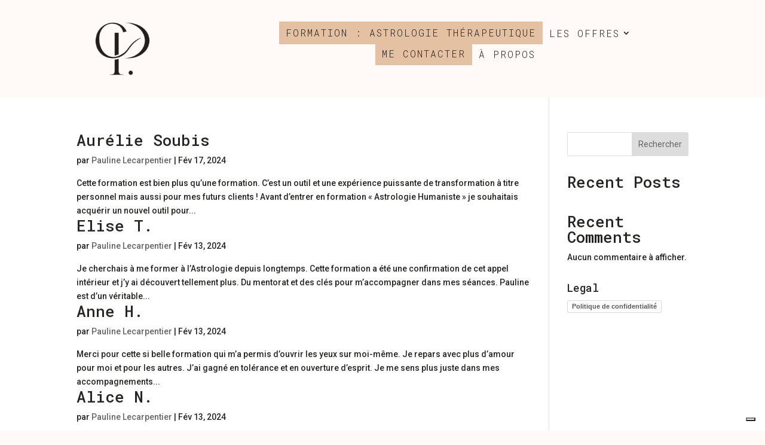

--- FILE ---
content_type: text/css
request_url: https://laconsciencedepauline.com/wp-content/et-cache/28881/et-core-unified-cpt-deferred-28881.min.css?ver=1759921130
body_size: 1426
content:
@font-face{font-family:"Butler Light";font-display:swap;src:url("https://laconsciencedepauline.com/wp-content/uploads/et-fonts/Butler_Light.otf") format("opentype")}.et-db #et-boc .et-l .et_pb_section_0_tb_footer.et_pb_section{padding-top:0px;padding-bottom:0px;background-color:#887D57!important}.et-db #et-boc .et-l .et_pb_row_0_tb_footer.et_pb_row{padding-top:13vh!important;padding-bottom:13vh!important;padding-top:13vh;padding-bottom:13vh}.et-db #et-boc .et-l .et_pb_row_0_tb_footer,body.et-db #page-container .et-db #et-boc .et-l #et-boc .et-l .et_pb_row_0_tb_footer.et_pb_row,body.et_pb_pagebuilder_layout.single.et-db #page-container #et-boc .et-l #et-boc .et-l .et_pb_row_0_tb_footer.et_pb_row,body.et_pb_pagebuilder_layout.single.et_full_width_page.et-db #page-container #et-boc .et-l #et-boc .et-l .et_pb_row_0_tb_footer.et_pb_row{max-width:2560px}.et-db #et-boc .et-l .et_pb_text_0_tb_footer.et_pb_text,.et-db #et-boc .et-l .et_pb_text_1_tb_footer.et_pb_text,.et-db #et-boc .et-l .et_pb_text_2_tb_footer.et_pb_text,.et-db #et-boc .et-l .et_pb_text_3_tb_footer.et_pb_text,.et-db #et-boc .et-l .et_pb_text_4_tb_footer.et_pb_text,.et-db #et-boc .et-l .et_pb_text_4_tb_footer.et_pb_text a{color:#FFFAF7!important}.et-db #et-boc .et-l .et_pb_text_0_tb_footer,.et-db #et-boc .et-l .et_pb_text_1_tb_footer{line-height:1.8em;font-weight:300;font-size:0.9rem;line-height:1.8em;margin-bottom:4vh!important}.et-db #et-boc .et-l .et_pb_text_0_tb_footer h1,.et-db #et-boc .et-l .et_pb_text_1_tb_footer h1,.et-db #et-boc .et-l .et_pb_text_2_tb_footer h1,.et-db #et-boc .et-l .et_pb_text_3_tb_footer h1{font-family:'Butler Light',Helvetica,Arial,Lucida,sans-serif;font-size:4rem;color:#FFFAF7!important;line-height:1.5em}.et-db #et-boc .et-l .et_pb_text_0_tb_footer h2,.et-db #et-boc .et-l .et_pb_text_1_tb_footer h2,.et-db #et-boc .et-l .et_pb_text_2_tb_footer h2,.et-db #et-boc .et-l .et_pb_text_3_tb_footer h2{font-family:'Butler Light',Helvetica,Arial,Lucida,sans-serif;font-size:2.5rem;color:#FFFAF7!important;line-height:1.3em}.et-db #et-boc .et-l .et_pb_text_0_tb_footer h3,.et-db #et-boc .et-l .et_pb_text_1_tb_footer h3,.et-db #et-boc .et-l .et_pb_text_2_tb_footer h3,.et-db #et-boc .et-l .et_pb_text_3_tb_footer h3{font-family:'Roboto Mono',monospace;font-weight:300;text-transform:uppercase;font-size:1.5rem;color:#FFFAF7!important;line-height:1.3em}.et-db #et-boc .et-l .et_pb_text_0_tb_footer h4,.et-db #et-boc .et-l .et_pb_text_1_tb_footer h4{font-family:'Roboto Mono',monospace;text-transform:uppercase;font-size:1.2rem;color:#FFFAF7!important;letter-spacing:1px;line-height:1.3em;text-align:center}.et-db #et-boc .et-l .et_pb_button_0_tb_footer_wrapper,.et-db #et-boc .et-l .et_pb_button_1_tb_footer_wrapper,.et-db #et-boc .et-l .et_pb_button_2_tb_footer_wrapper,.et-db #et-boc .et-l .et_pb_button_3_tb_footer_wrapper,.et-db #et-boc .et-l .et_pb_button_4_tb_footer_wrapper,.et-db #et-boc .et-l .et_pb_button_5_tb_footer_wrapper{margin-bottom:1vh!important}body.et-db #page-container #et-boc .et-l .et_pb_section .et_pb_button_0_tb_footer,body.et-db #page-container #et-boc .et-l .et_pb_section .et_pb_button_1_tb_footer,body.et-db #page-container #et-boc .et-l .et_pb_section .et_pb_button_2_tb_footer,body.et-db #page-container #et-boc .et-l .et_pb_section .et_pb_button_3_tb_footer,body.et-db #page-container #et-boc .et-l .et_pb_section .et_pb_button_4_tb_footer,body.et-db #page-container #et-boc .et-l .et_pb_section .et_pb_button_5_tb_footer{color:#FFFAF7!important;border-width:1px!important;border-color:#887D57;border-radius:0px;letter-spacing:1px;font-size:1.2rem;font-weight:300!important;text-transform:uppercase!important;background-color:#887D57}body.et-db #page-container #et-boc .et-l .et_pb_section .et_pb_button_0_tb_footer:after,body.et-db #page-container #et-boc .et-l .et_pb_section .et_pb_button_1_tb_footer:after,body.et-db #page-container #et-boc .et-l .et_pb_section .et_pb_button_2_tb_footer:after,body.et-db #page-container #et-boc .et-l .et_pb_section .et_pb_button_3_tb_footer:after,body.et-db #page-container #et-boc .et-l .et_pb_section .et_pb_button_4_tb_footer:after,body.et-db #page-container #et-boc .et-l .et_pb_section .et_pb_button_5_tb_footer:after{font-size:1.6em;color:#FFFAF7}body.et_button_custom_icon.et-db #page-container #et-boc .et-l .et_pb_button_0_tb_footer:after,body.et_button_custom_icon.et-db #page-container #et-boc .et-l .et_pb_button_1_tb_footer:after,body.et_button_custom_icon.et-db #page-container #et-boc .et-l .et_pb_button_2_tb_footer:after,body.et_button_custom_icon.et-db #page-container #et-boc .et-l .et_pb_button_3_tb_footer:after,body.et_button_custom_icon.et-db #page-container #et-boc .et-l .et_pb_button_4_tb_footer:after,body.et_button_custom_icon.et-db #page-container #et-boc .et-l .et_pb_button_5_tb_footer:after{font-size:1.2rem}body.et-db #page-container #et-boc .et-l .et_pb_section .et_pb_button_0_tb_footer:hover,body.et-db #page-container #et-boc .et-l .et_pb_section .et_pb_button_1_tb_footer:hover,body.et-db #page-container #et-boc .et-l .et_pb_section .et_pb_button_2_tb_footer:hover,body.et-db #page-container #et-boc .et-l .et_pb_section .et_pb_button_3_tb_footer:hover,body.et-db #page-container #et-boc .et-l .et_pb_section .et_pb_button_4_tb_footer:hover,body.et-db #page-container #et-boc .et-l .et_pb_section .et_pb_button_5_tb_footer:hover{background-image:initial;background-color:RGBA(255,255,255,0)}.et-db #et-boc .et-l .et_pb_button_0_tb_footer,.et-db #et-boc .et-l .et_pb_button_1_tb_footer,.et-db #et-boc .et-l .et_pb_button_2_tb_footer,.et-db #et-boc .et-l .et_pb_button_3_tb_footer,.et-db #et-boc .et-l .et_pb_button_4_tb_footer,.et-db #et-boc .et-l .et_pb_button_5_tb_footer{transition:background-color 300ms ease 0ms}.et-db #et-boc .et-l .et_pb_button_0_tb_footer,.et-db #et-boc .et-l .et_pb_button_0_tb_footer:after,.et-db #et-boc .et-l .et_pb_button_1_tb_footer,.et-db #et-boc .et-l .et_pb_button_1_tb_footer:after,.et-db #et-boc .et-l .et_pb_button_2_tb_footer,.et-db #et-boc .et-l .et_pb_button_2_tb_footer:after,.et-db #et-boc .et-l .et_pb_button_3_tb_footer,.et-db #et-boc .et-l .et_pb_button_3_tb_footer:after,.et-db #et-boc .et-l .et_pb_button_4_tb_footer,.et-db #et-boc .et-l .et_pb_button_4_tb_footer:after,.et-db #et-boc .et-l .et_pb_button_5_tb_footer,.et-db #et-boc .et-l .et_pb_button_5_tb_footer:after{transition:all 300ms ease 0ms}.et-db #et-boc .et-l .et_pb_text_2_tb_footer,.et-db #et-boc .et-l .et_pb_text_3_tb_footer,.et-db #et-boc .et-l .et_pb_text_4_tb_footer{line-height:1.8em;font-weight:300;font-size:0.9rem;line-height:1.8em}.et-db #et-boc .et-l .et_pb_text_2_tb_footer h4,.et-db #et-boc .et-l .et_pb_text_3_tb_footer h4{text-transform:uppercase;font-size:1.2rem;color:#FFFAF7!important;line-height:1.3em}.et-db #et-boc .et-l ul.et_pb_social_media_follow_0_tb_footer a.icon{border-radius:180px 180px 180px 180px}.et-db #et-boc .et-l ul.et_pb_social_media_follow_0_tb_footer{margin-top:7vh!important}.et-db #et-boc .et-l .et_pb_social_media_follow_0_tb_footer li.et_pb_social_icon a.icon:before{color:#887D57}.et-db #et-boc .et-l .et_pb_social_media_follow_0_tb_footer li a.icon:before{font-size:21px;line-height:42px;height:42px;width:42px}.et-db #et-boc .et-l .et_pb_social_media_follow_0_tb_footer li a.icon{height:42px;width:42px}.et-db #et-boc .et-l .et_pb_row_1_tb_footer.et_pb_row{margin-bottom:6vh!important}.et-db #et-boc .et-l .et_pb_text_3_tb_footer.et_pb_text a{color:#272421!important}.et-db #et-boc .et-l .et_pb_text_3_tb_footer a{text-decoration:underline}.et-db #et-boc .et-l .et_pb_image_0_tb_footer{width:24%;text-align:left;margin-left:0}.et-db #et-boc .et-l .et_pb_image_0_tb_footer .et_pb_image_wrap{display:block}.et-db #et-boc .et-l .et_pb_row_2_tb_footer{background-color:rgba(39,36,33,0.5)}.et-db #et-boc .et-l .et_pb_row_2_tb_footer.et_pb_row{padding-top:1vh!important;padding-right:10vw!important;padding-bottom:1vh!important;padding-left:10vw!important;padding-top:1vh;padding-right:10vw;padding-bottom:1vh;padding-left:10vw}.et-db #et-boc .et-l .et_pb_row_2_tb_footer,body.et-db #page-container .et-db #et-boc .et-l #et-boc .et-l .et_pb_row_2_tb_footer.et_pb_row,body.et_pb_pagebuilder_layout.single.et-db #page-container #et-boc .et-l #et-boc .et-l .et_pb_row_2_tb_footer.et_pb_row,body.et_pb_pagebuilder_layout.single.et_full_width_page.et-db #page-container #et-boc .et-l #et-boc .et-l .et_pb_row_2_tb_footer.et_pb_row{width:100%;max-width:2560px}.et-db #et-boc .et-l .et_pb_text_4_tb_footer a{font-weight:600;font-style:italic;text-decoration:underline;-webkit-text-decoration-color:#FFFAF7;text-decoration-color:#FFFAF7}.et-db #et-boc .et-l .et_pb_text_4_tb_footer h1{font-family:'Butler Light',Helvetica,Arial,Lucida,sans-serif;font-size:4rem;color:#272421!important;line-height:1.3em}.et-db #et-boc .et-l .et_pb_text_4_tb_footer h2{font-family:'Butler Light',Helvetica,Arial,Lucida,sans-serif;font-size:2.5rem;color:#272421!important;line-height:1.3em}.et-db #et-boc .et-l .et_pb_text_4_tb_footer h3{font-family:'Roboto Mono',monospace;font-weight:200;text-transform:uppercase;font-size:1.4rem;line-height:1.3em}.et-db #et-boc .et-l .et_pb_text_4_tb_footer h4{text-transform:uppercase;font-size:1.2rem;line-height:1.3em}.et-db #et-boc .et-l .et_pb_text_4_tb_footer h6{font-family:'Roboto',Helvetica,Arial,Lucida,sans-serif;font-size:17px;line-height:1.8em}.et-db #et-boc .et-l .et_pb_column_0_tb_footer{border-right-width:1px;border-right-color:#FFFAF7;border-bottom-color:#FFFAF7;padding-right:4vw;padding-left:4vw}.et-db #et-boc .et-l .et_pb_column_1_tb_footer{padding-right:4vw;padding-left:4vw}.et-db #et-boc .et-l .et_pb_social_media_follow_network_0_tb_footer a.icon,.et-db #et-boc .et-l .et_pb_social_media_follow_network_1_tb_footer a.icon,.et-db #et-boc .et-l .et_pb_social_media_follow_network_2_tb_footer a.icon,.et-db #et-boc .et-l .et_pb_social_media_follow_network_3_tb_footer a.icon{background-color:#FFFAF7!important}.et-db #et-boc .et-l .et_pb_image_0_tb_footer.et_pb_module{margin-left:auto!important;margin-right:auto!important}@media only screen and (max-width:980px){body.et-db #page-container #et-boc .et-l .et_pb_section .et_pb_button_0_tb_footer:after,body.et-db #page-container #et-boc .et-l .et_pb_section .et_pb_button_1_tb_footer:after,body.et-db #page-container #et-boc .et-l .et_pb_section .et_pb_button_2_tb_footer:after,body.et-db #page-container #et-boc .et-l .et_pb_section .et_pb_button_3_tb_footer:after,body.et-db #page-container #et-boc .et-l .et_pb_section .et_pb_button_4_tb_footer:after,body.et-db #page-container #et-boc .et-l .et_pb_section .et_pb_button_5_tb_footer:after{display:inline-block;opacity:0}body.et-db #page-container #et-boc .et-l .et_pb_section .et_pb_button_0_tb_footer:hover:after,body.et-db #page-container #et-boc .et-l .et_pb_section .et_pb_button_1_tb_footer:hover:after,body.et-db #page-container #et-boc .et-l .et_pb_section .et_pb_button_2_tb_footer:hover:after,body.et-db #page-container #et-boc .et-l .et_pb_section .et_pb_button_3_tb_footer:hover:after,body.et-db #page-container #et-boc .et-l .et_pb_section .et_pb_button_4_tb_footer:hover:after,body.et-db #page-container #et-boc .et-l .et_pb_section .et_pb_button_5_tb_footer:hover:after{opacity:1}.et-db #et-boc .et-l .et_pb_image_0_tb_footer .et_pb_image_wrap img{width:auto}.et-db #et-boc .et-l .et_pb_column_0_tb_footer{border-right-width:0px;border-bottom-width:1px;border-right-color:#FFFAF7;border-bottom-color:#FFFAF7;padding-right:0vw;padding-bottom:6vh;padding-left:0vw}.et-db #et-boc .et-l .et_pb_column_1_tb_footer{padding-top:7vh;padding-right:0vw;padding-left:0vw}}@media only screen and (max-width:767px){.et-db #et-boc .et-l .et_pb_text_0_tb_footer h1,.et-db #et-boc .et-l .et_pb_text_1_tb_footer h1,.et-db #et-boc .et-l .et_pb_text_2_tb_footer h1,.et-db #et-boc .et-l .et_pb_text_3_tb_footer h1,.et-db #et-boc .et-l .et_pb_text_4_tb_footer h1{font-size:3rem}body.et-db #page-container #et-boc .et-l .et_pb_section .et_pb_button_0_tb_footer:after,body.et-db #page-container #et-boc .et-l .et_pb_section .et_pb_button_1_tb_footer:after,body.et-db #page-container #et-boc .et-l .et_pb_section .et_pb_button_2_tb_footer:after,body.et-db #page-container #et-boc .et-l .et_pb_section .et_pb_button_3_tb_footer:after,body.et-db #page-container #et-boc .et-l .et_pb_section .et_pb_button_4_tb_footer:after,body.et-db #page-container #et-boc .et-l .et_pb_section .et_pb_button_5_tb_footer:after{display:inline-block;opacity:0}body.et-db #page-container #et-boc .et-l .et_pb_section .et_pb_button_0_tb_footer:hover:after,body.et-db #page-container #et-boc .et-l .et_pb_section .et_pb_button_1_tb_footer:hover:after,body.et-db #page-container #et-boc .et-l .et_pb_section .et_pb_button_2_tb_footer:hover:after,body.et-db #page-container #et-boc .et-l .et_pb_section .et_pb_button_3_tb_footer:hover:after,body.et-db #page-container #et-boc .et-l .et_pb_section .et_pb_button_4_tb_footer:hover:after,body.et-db #page-container #et-boc .et-l .et_pb_section .et_pb_button_5_tb_footer:hover:after{opacity:1}.et-db #et-boc .et-l .et_pb_image_0_tb_footer .et_pb_image_wrap img{width:auto}.et-db #et-boc .et-l .et_pb_column_0_tb_footer{border-right-width:0px;border-bottom-width:1px;border-right-color:#FFFAF7;border-bottom-color:#FFFAF7;padding-right:0vw;padding-left:0vw}.et-db #et-boc .et-l .et_pb_column_1_tb_footer{padding-top:7vh;padding-right:0vw;padding-left:0vw}}

--- FILE ---
content_type: application/javascript; charset=utf-8
request_url: https://cs.iubenda.com/cookie-solution/confs/js/92163883.js
body_size: -194
content:
_iub.csRC = { consApiKey: 'YQh1Gvo2ecS2c6r4HvICQ9ymi8bwOWbr', publicId: '23280fd4-78f3-44ec-ad82-21236a81aa6e', floatingGroup: false };
_iub.csEnabled = true;
_iub.csPurposes = [];
_iub.csFeatures = {"geolocation_setting":false,"cookie_solution_white_labeling":0,"rejection_recovery":false,"full_customization":false,"multiple_languages":"fr","mobile_app_integration":false};
_iub.csT = null;
_iub.googleConsentModeV2 = true;


--- FILE ---
content_type: image/svg+xml
request_url: https://laconsciencedepauline.com/wp-content/uploads/2023/09/Logo-Normandie.svg
body_size: 5533
content:
<?xml version="1.0" encoding="UTF-8"?>
<!-- Generator: Adobe Illustrator 27.9.0, SVG Export Plug-In . SVG Version: 6.00 Build 0)  -->
<svg xmlns="http://www.w3.org/2000/svg" xmlns:xlink="http://www.w3.org/1999/xlink" version="1.1" id="Calque_1" x="0px" y="0px" viewBox="0 0 359 86" style="enable-background:new 0 0 359 86;" xml:space="preserve">
<style type="text/css">
	.st0{fill:#D20A28;}
	.st1{fill:#720918;}
	.st2{fill:#FFDC00;}
</style>
<g>
	<g>
		<path d="M120,25.9c0-1.9-0.7-6.3-6.8-6.3c0,0,0,0,0,0l-7.5,0l0.1,19.3l1.6,0l0-6.4l5.2,0c0.5,0,1,0,1.5-0.1l4.8,6.5l2,0l-5.1-6.9    C118.5,31.2,120,29.1,120,25.9z M107.3,31l0-9.8l5.8,0c0,0,0,0,0,0c1.8,0,3.2,0.5,4,1.4c0.7,0.8,1.1,1.9,1.2,3.3    c0,4.2-3.2,5.1-5.9,5.1L107.3,31z"></path>
		<polygon points="127.7,37.3 127.7,30.3 137.4,30.3 137.4,28.7 127.7,28.8 127.7,21.1 139,21.1 139,19.5 126,19.6 126.1,38.9     139.6,38.9 139.6,37.3   "></polygon>
		<polygon points="138.3,14.2 136.3,14 131.5,18.8 133.4,18.8   "></polygon>
		<path d="M153.8,29.5l0,1.5l7.6,0l0,4.2c-1.9,1.4-4.2,2.1-6.8,2.1c0,0,0,0,0,0c-4.7,0-8.5-3.7-8.5-8.2c0-2.2,0.9-4.2,2.5-5.8    c1.6-1.5,3.7-2.4,6-2.4c0,0,0,0,0,0c2.5,0,4.8,0.8,6.5,2.3l0.2,0.2l1.1-1.2l-0.2-0.2c-2-1.8-4.6-2.7-7.6-2.7c0,0,0,0,0,0    c-2.7,0-5.2,1-7.2,2.9c-1.9,1.9-3,4.3-3,6.9c0,5.4,4.6,9.7,10.2,9.7c0,0,0,0,0,0c3.1,0,6.1-1,8.3-2.8L163,36l0-6.5L153.8,29.5z"></path>
		<rect x="169.3" y="19.5" transform="matrix(1 -2.594354e-03 2.594354e-03 1 -7.500704e-02 0.4415)" width="1.6" height="19.3"></rect>
		<path d="M187.2,19.3C187.2,19.3,187.2,19.3,187.2,19.3c-2.7,0-5.3,1-7.2,2.9c-1.9,1.9-3,4.3-3,6.9c0,5.4,4.6,9.7,10.2,9.7    c0,0,0,0,0,0c5.6,0,10.1-4.4,10.1-9.8c0-2.6-1.1-5.1-3-6.9C192.4,20.4,189.9,19.3,187.2,19.3z M187.2,20.9c4.7,0,8.5,3.7,8.5,8.2    c0,4.5-3.8,8.2-8.5,8.2c0,0,0,0,0,0c-4.7,0-8.5-3.6-8.5-8.1c0-2.2,0.9-4.2,2.5-5.8C182.8,21.8,184.9,20.9,187.2,20.9    C187.2,20.9,187.2,20.9,187.2,20.9z"></path>
		<polygon points="219.4,19.3 217.8,19.3 217.8,35.6 204.6,19.4 203.4,19.4 203.5,38.7 205.1,38.7 205,22.5 218.2,38.6 218.3,38.7     219.4,38.7   "></polygon>
	</g>
	<g>
		<polygon points="124,46.2 124.1,65.5 108.4,46.3 105.7,46.3 105.7,72.7 109.5,72.7 109.4,53.4 125.2,72.6 127.8,72.6 127.8,46.2       "></polygon>
		<path d="M147.7,46.1C147.7,46.1,147.7,46.1,147.7,46.1c-3.7,0-7.2,1.4-9.8,3.9c-2.6,2.5-4.1,5.9-4,9.4c0,7.3,6.2,13.3,13.8,13.3    c0,0,0,0,0,0c3.7,0,7.1-1.4,9.7-3.9c2.6-2.5,4-5.9,4-9.4C161.5,52,155.3,46.1,147.7,46.1z M147.7,69c-2.7,0-5.2-1-7.1-2.8    c-1.9-1.8-2.9-4.2-3-6.7c0-5.3,4.5-9.6,10-9.6c0,0,0,0,0,0c5.5,0,10,4.3,10,9.6c0,2.5-1,4.9-2.9,6.8C153,67.9,150.4,68.9,147.7,69    C147.7,69,147.7,69,147.7,69z"></path>
		<path d="M187.6,54.9c0-2.5-0.8-4.6-2.2-6.1c-1.7-1.8-4.1-2.7-7.3-2.7c0,0,0,0,0,0l-10.4,0l0.1,26.4l3.7,0l0-8.2l5.8,0    c0.5,0,1,0,1.5-0.1l6.1,8.3l4.7,0l-6.9-9.2C185.9,61.8,187.6,59,187.6,54.9z M171.4,60.6l0-10.8l6.6,0c0,0,0,0,0,0    c2.1,0,3.6,0.5,4.5,1.6c1,1.1,1.2,2.6,1.2,3.7c0,1.9-0.6,3.3-1.7,4.3c-1.1,0.9-2.8,1.3-4.9,1.3L171.4,60.6z"></path>
		<polygon points="216.6,46 206.6,62.4 196.5,46 193.7,46 193.8,72.4 197.5,72.4 197.5,54.6 206.6,69.5 215.6,54.6 215.7,72.4     219.4,72.4 219.3,46   "></polygon>
		<path d="M235.5,45.9l-11.8,26.4l4.1,0l3-6.9l12,0l3.1,6.9l4.1,0l-11.9-26.4L235.5,45.9z M232.4,61.8l4.4-10.1l4.5,10L232.4,61.8z"></path>
		<polygon points="272.6,45.8 272.6,65.1 256.9,45.9 254.3,45.9 254.3,72.3 258.1,72.3 258,53 273.8,72.2 276.4,72.2 276.3,45.8       "></polygon>
		<path d="M292.3,45.8C292.3,45.8,292.3,45.8,292.3,45.8l-8.6,0l0.1,26.4l9.4,0l0.1,0c7-0.5,12.4-6.3,12.4-13.2    C305.6,51.7,299.6,45.8,292.3,45.8z M287.5,68.5l0-19l4.9,0c0,0,0,0,0,0c2.5,0,4.9,1,6.7,2.8c1.8,1.8,2.8,4.2,2.8,6.7    c0,4.9-3.9,9.1-8.9,9.5L287.5,68.5z"></path>
		<rect x="311.7" y="45.7" transform="matrix(1 -2.593485e-03 2.593485e-03 1 -0.1518 0.8135)" width="3.7" height="26.4"></rect>
		<polygon points="341.8,68.4 326.6,68.4 326.6,61.1 339,61 339,57.4 326.6,57.4 326.6,49.4 341.1,49.3 341.1,45.7 322.8,45.7     322.9,72.1 341.8,72.1   "></polygon>
	</g>
	<g>
		<g>
			<path class="st0" d="M95.7,73.6c-24.9-2.5-49.8-5-74.7-7.5c-5.4-15.6-3.4-34.1,6.2-50.3c20.8-2.1,41.6-4.2,62.4-6.2     C82,29.6,84,53.1,95.7,73.6z"></path>
		</g>
		<g>
			<g>
				<g>
					<g>
						<path class="st1" d="M73,28.8c2.5,0.1,4.7-0.8,5.7-2.3c0.7-1.1,0.7-2.4,0-3.6c-0.8-1.4-2.3-2.4-4.4-2.9        c-1.8-0.4-3.9-0.2-5.9,0.3c-0.9,0.2-1.8,0.5-2.9,0.9c-1.8,0.6-3.7,1.3-6.1,1.8c-1.1,0.2-2-0.1-2.4-0.2c-0.1,0-0.2-0.3-0.2-0.4        c0-0.1,0.4-0.4,1.5-0.4c4.9,0,6.3-2.6,6.4-2.9c0.1-0.1,0-0.3-0.1-0.4c-0.1-0.1-0.3-0.1-0.4,0c-1,0.6-2.8,0.9-3.2,0.8        c-0.2-0.1-0.3-0.2-0.5-0.4c-0.3-0.3-0.7-0.8-1.7-0.9c-0.1,0-0.4,0-0.4,0.1c0,0.1,0.1,0.4,0.2,0.5c0.5,0.5,0.5,0.8,0.4,0.9        c0,0,0,0.5-0.3-0.1c-0.6-1-1.6-0.9-2.2-0.7c-0.1,0-0.2,0-0.2,0.2c0,0.1,0.1,0.3,0.2,0.4c-0.6-0.1-1.2,0.2-1.5,0.5        c-0.1,0.1,0,0.3,0.1,0.4c0,0.1,0.1,0.1,0.1,0.1c-0.7,0.6-1.2,1.3-1,2c0.3,1.9,2.3,2.7,5.3,2.4c1.8-0.2,3.5-0.8,5.4-1.4        c1.1-0.4,2.4-0.8,3.9-1.3c2.4-0.7,4.7-0.5,6.4,0.4c0.8,0.5,1.3,1.1,1.5,1.8c0.1,0.4,0,1-0.4,1.4c-0.4,0.4-1.3,1.4-3.3,1.3        c-1.9-0.1-2.9-0.3-4.3-0.5c-1.1-0.2-2.4-0.4-4.6-0.7c-1.8-0.2-3.5-0.1-4.8-0.1c-0.4,0-0.7,0-1.1,0c-1.4,0-1.9,0.1-2.8-0.1        c-1.9-0.3-3.2-1-3.3-1.2c0-0.2,0.5-0.4,1-0.5c0.2,0,0.3-0.2,0.3-0.3c0-0.2-0.1-0.3-0.3-0.3c-0.3-0.1-1-0.3-1-0.7        c-0.1-0.5-0.1-1.1-0.3-1.5c0,0,0,0,0,0c0.3-0.6,0.2-1.2,0.1-1.4c0-0.1-0.2-0.5-0.4-0.6c-0.2-0.1-1-0.1-1.5,0.4        c-0.8-0.4-1.6-0.4-1.8-0.4c0,0,0,0,0,0l0,0c0,0,0,0,0,0c0,0,0,0,0,0c-0.2,0-1.1,0-1.9,0.4C45.8,19,45,18.9,44.8,19        c-0.2,0.1-0.3,0.4-0.4,0.6c-0.1,0.3-0.2,0.8,0.1,1.4c0,0.1,0.1,0.1,0.1,0.2c-0.1,0.4-0.1,0.8-0.2,1.5c0,0.3-0.8,0.6-1.1,0.7        c-0.1,0-0.3,0.1-0.3,0.2c0,0.2,0.1,0.4,0.3,0.4c0.6,0.1,1,0.4,1,0.5c-0.1,0.4-0.9,0.8-1.2,0.9c-0.1,0-0.2,0.1-0.2,0.3        c0,0.1,0.2,0.3,0.4,0.3c0.4,0,1,0.2,1.1,0.5c0,0.1-0.1,0.4-0.3,0.6c-1.6,0-4.2-1-4.4-1.1c-0.8-0.4-2.1-1.1-2.4-1.3        c-0.4-0.3-1.7-1.5-2.2-2.1c-0.2-0.4-0.3-0.6-0.4-0.8c-0.3-0.4-0.7-0.5-1.2-0.6c-0.1-0.1-0.2-0.3-0.2-0.3        c-0.3-0.4-1.1-0.5-2.3-0.3c0,0-0.1-0.1-0.2-0.1c-0.7-0.5-1.8,0.3-1.9,0.4c-0.1,0.1-0.1,0.2,0,0.4c0.1,0.1,0.2,0.2,0.3,0.2        c0.2,0,0.5,0,0.6,0c0,0.1,0.3,0.4,0.3,0.5c-0.2,0.1-0.4,0.2-0.5,0.2c-0.1,0.1-0.1,0.2,0,0.4c0,0.1,0.2,0.2,0.3,0.2        c0.3,0,0.7,0,0.8,0.1c0,0,0.4,0.4,0.4,0.4c0,0,0,0,0,0l0.1,0.1c-0.2,0.1-0.5,0.2-0.5,0.2c-0.1,0.1-0.1,0.3,0,0.4        c0,0.1,0.2,0.2,0.3,0.2c0.3,0,0.7,0,0.8,0.1c0,0,0.2,0.4,0.2,0.4c0.2,0.4,0.3,0.6,0.5,0.8c0.3,0.3,0.7,0.4,1,0.5        c0.3,0.1,0.7,0.2,1,0.5c0,0,0.1,0.1,0.2,0.2c0.1,0.1,0.2,0.2,0.3,0.3c0.2,0.2,0.3,0.3,0.3,0.3c0,0.1-0.1,0.1-0.2,0.2        c-0.1,0.1-0.1,0.3,0,0.4c0.1,0.1,0.2,0.2,0.4,0.2c0.8-0.2,1.3,0,1.4,0.2c0,0.1-0.2,0.3-0.5,0.6c-0.1,0.1-0.1,0.3-0.1,0.4        c0.1,0.1,0.2,0.2,0.4,0.2c0.9-0.3,1.7-0.3,1.8,0c0.1,0.1-0.2,0.4-0.7,0.8c-0.1,0.1-0.1,0.3-0.1,0.5c0.1,0.1,0.3,0.2,0.4,0.1        c0,0,0,0,0,0c1-0.5,1.8-0.4,1.9-0.1c0.1,0.2-0.3,0.7-0.9,1.1c-0.1,0,0,0.1-0.1,0.2c0,0.1,0,0.2,0.1,0.3        c0.1,0.1,0.3,0.1,0.4,0.1l0.1,0c0.9-0.4,1.6-0.4,2-0.3c0.1,0.1,0.4,0.2,0.4,0.2s0.1-0.1-0.2,0.2c-4.4,3.8-5.6,5-7,5.5        c-0.1,0-0.1,0-0.2,0c-0.2-0.1-0.4-0.1-0.7-0.1c-0.2,0-0.6,0.1-0.9,0.5c-0.2,0-0.4,0-0.5,0c-0.5,0-1.1,0.2-1.5,1.1        c-0.2,0.4-0.2,1-0.2,1.1c0,0.1,0.1,0.2,0.2,0.3c0.1,0,0.3,0.1,0.7,0.1c0.2,0,0.3-0.1,0.3-0.3c0-0.1,0-0.2,0.1-0.4        c0,0.2,0,0.3,0,0.4c0,0.1,0.1,0.3,0.3,0.3c0.3,0,0.7,0,0.9,0c0.1,0,0.2-0.1,0.2-0.1c0.1-0.1,0-0.1,0-0.3c0-0.1,0.1-0.6,0.4-1        c-0.1,0.5-0.2,0.9-0.2,1.1c0,0.2,0.1,0.3,0.3,0.3c0.1,0,2.2,0.2,3.1-0.1c0.8-0.2,0.9-0.5,1.1-0.9c0-0.1,0.1-0.1,0.1-0.2        c0.1-0.3,0.3-0.4,0.5-0.6c0,0,0,0,0,0c0.4-0.4,0.9-0.5,1.1-0.5c0.1,0,0.1,0.1,0.2,0.2c0,0.1,0.2,0.2,0.3,0.2        c0.1,0,0.3-0.1,0.3-0.2c0.2-0.7,0.5-1.1,0.8-1.1c0.2,0,0.3,0.3,0.4,0.6c0,0.2,0.2,0.3,0.3,0.3c0.2,0,0.3-0.1,0.3-0.3        c0.1-0.9,0.5-1.5,0.7-1.5c0,0,0,0,0,0c0.2,0,0.4,0.3,0.5,0.9c0,0.2,0.2,0.3,0.4,0.3c0.2,0,0.3-0.2,0.3-0.3c0,0,0,0,0,0        c0-0.6,0.1-1.2,0.4-1.5c0.1-0.1,0.2-0.2,0.3-0.2c0.3,0,0.6,0.4,0.8,1.2c0,0.2,0.2,0.3,0.4,0.3c0.2,0,0.3-0.2,0.3-0.3l0-0.1        c0-0.6,0.1-1.3,0.4-1.6c0.1-0.1,0.3-0.2,0.4-0.2c0.3,0,0.7,0.3,0.9,0.9c0.1,0.1,0.2,0.2,0.4,0.2c0.2,0,0.3-0.2,0.3-0.3        c0-0.4,0.6-0.8,1.6-0.9c0.1,0,0.2,0,0.4,0c0.7,0,1.3-0.1,1.6-0.3c0.5-0.3,0.8-0.7,1.2-1.1c0.6-0.6,1.2-1.4,2.7-2.1        c0.4-0.2,1.9-0.7,2.8-0.9c-0.3,0.1-0.5,0.3-0.7,0.5c-0.6,1.1-0.5,2.2,0.4,3.4l0.1,0.2c0.7,0.9,0.7,1,0.5,1.2        c-0.3,0.3-0.7,0.6-1,0.8c-0.2,0.1-0.3,0.3-0.4,0.4c-0.1,0.1-0.2,0.2-0.3,0.3c-0.2,0.2-0.4,0.5-0.6,0.6c-0.1,0-0.1,0-0.2,0        c-0.2-0.1-0.4-0.1-0.7-0.1c-0.2,0-0.6,0-0.9,0.4c-0.1,0-0.2,0-0.3,0c-0.5,0-1,0.2-1.4,1c-0.2,0.4-0.2,1-0.2,1.1        c0,0.1,0.1,0.2,0.2,0.3c0.1,0,0.3,0.1,0.7,0.1c0.1,0,0.3-0.1,0.3-0.2c0,0.1,0.1,0.2,0.3,0.2c0.3,0,0.7,0,0.8,0        c0.1,0,0.2-0.1,0.2-0.1c0.1-0.1,0-0.1,0-0.3c0-0.1,0.1-0.5,0.3-0.8c-0.1,0.4-0.1,0.7-0.1,0.9c0,0.2,0.1,0.3,0.3,0.3        c0,0,0.7,0.1,1.5,0.1c0.5,0,1.1,0,1.4-0.1c0.8-0.2,1-0.5,1.2-1c0,0,0,0,0-0.1c0-0.2,0.1-0.4,0.2-0.5c0.7-0.9,1.5-1.2,1.9-1        c0,0,0.1,0.1,0.2,0.1c0.1,0.1,0.3,0.1,0.4,0c0.1-0.1,0.1-0.3,0.1-0.4c-0.2-0.3-0.2-0.6-0.1-0.7c0.1-0.1,0.6-0.2,1.2,0.1        c0.1,0,0.2,0,0.2,0c0,0,0,0,0,0c0.1-0.1,0.2-0.2,0.2-0.3c0-0.1-0.1-0.2-0.2-0.3c-0.7-0.3-1.1-0.7-1-1c0.1-0.3,0.6-0.5,1.3-0.6        c0.2,0,0.3-0.1,0.3-0.3c0-0.2-0.1-0.3-0.2-0.3c-0.1,0-0.2-0.1-0.3-0.1c0,0,0,0,0,0c-1-0.2-1.7-0.6-1.7-0.8        c0-0.1,0.4-0.5,1.4-0.7c0.1,0,1,0.4,1.2,0.6c0.7,0.5,1.6,0.9,2.6,1.2c1.1,0.3,4.5,0.6,4.7,0.7c0,0,0,0,0,0        c0.7,0.4,1.1,1.6,0.8,2.2c-0.1,0.3-0.4,0.8-0.7,0.8c-0.1,0-0.1,0-0.2,0C72.8,38,72.6,38,72.3,38c-0.2,0-0.6,0-1,0.4        c-0.1,0-0.3,0-0.3,0c-0.6,0-1.1,0.2-1.5,1c-0.2,0.4-0.2,1-0.2,1.1c0,0.1,0.1,0.2,0.2,0.3c0.1,0,0.3,0.1,0.8,0.1        c0.1,0,0.3-0.1,0.3-0.2c0,0.1,0.2,0.2,0.3,0.2c0.3,0,0.7,0,0.9,0c0.1,0,0.2-0.1,0.2-0.1c0-0.1,0-0.2,0-0.3        c0-0.1,0.2-0.6,0.5-1c-0.1,0.5-0.2,0.9-0.2,1.1c0,0.1,0,0.2,0.1,0.2c0.1,0.1,0.1,0.1,0.2,0.1c0.1,0,0.9,0.1,1.8,0.1        c0.6,0,1.2,0,1.6-0.1c0.7-0.2,1.2-0.9,1.4-2.2c0-0.2,0.1-0.3,0.1-0.5c0,0,0,0,0,0c0-0.5-0.1-1.1-0.1-1.9        c0-1.1,0.4-1.8,0.8-1.8l0.1,0c0.2,0,0.3-0.1,0.3-0.3c0-0.2-0.1-0.3-0.2-0.3c-0.8-0.2-1.1-0.5-1.1-0.6c0-0.1,0.2-0.3,0.6-0.4        c0,0,0,0,0.1,0c0,0,0,0,0.1,0c0.1-0.1,0.2-0.2,0.2-0.4c0-0.2-0.2-0.2-0.4-0.2c-0.7,0.1-1.2,0-1.4-0.3c-0.1-0.2,0-0.5,0.3-0.8        c0,0,0-0.1,0.1-0.1l0,0c0.1-0.1,0-0.3-0.1-0.4c-0.1-0.1-0.3-0.1-0.4-0.1c-0.1,0-1.4,0.8-2.2,0.8c-0.1,0-0.2,0-0.3,0        c-0.7,0-1.2-0.2-1.6-0.3c-1-0.3-1.6-0.9-2.1-1.6c-0.2-0.2-0.4-0.4-0.6-0.6c-0.1-0.1-0.2-0.2-0.3-0.2c0.2,0,0.3,0,0.5,0.1        C70.3,28.6,71.2,28.7,73,28.8z M48.4,25c0.2,0.1,0.7,0.3,1.2,0.2c0,0.1-0.1,0.2-0.1,0.3c-0.1,0.1-0.1,0.2-0.2,0.4        c-0.2,0.5-0.4,0.8-0.9,0.8l0,0c0,0,0,0,0,0c-0.5,0-0.6-0.3-0.9-0.8c-0.1-0.1-0.1-0.2-0.2-0.3c-0.1-0.1-0.1-0.2-0.1-0.3        C47.6,25.2,48.1,25.1,48.4,25z"></path>
					</g>
				</g>
			</g>
			<g>
				<g>
					<g>
						<path class="st2" d="M76.6,32.8c0-0.3,0.3-0.5,0.8-0.7c0,0,0.1,0,0.1,0c-0.8,0.1-1.5,0-1.7-0.4c-0.2-0.3,0-0.8,0.3-1.2        c0,0,0,0,0,0s-1.5,0.7-2.4,0.8c-0.1,0-0.2,0-0.3,0c-0.6,0-1.2-0.1-1.7-0.2c-1.5-0.4-2.1-1.6-2.8-2.3c-0.7-0.7-1.2-0.8-1.2-0.8        s-0.1-0.1,0.8,0c0.9,0.1,1.6,0.2,4.2,0.4c4.2,0.3,7-2.5,5.3-5.4c-1.7-2.9-6.1-3.5-9.9-2.6c-2.2,0.6-5.1,1.9-9.1,2.7        c-1.2,0.2-2.2-0.1-2.6-0.3c-0.4-0.2-0.9-1.2,1.5-1.3c4.7,0,6-2.4,6.1-2.7c-0.2,0.2-1.5,0.7-3.4,0.8c-0.1,0-0.2,0-0.2-0.1        c-0.6-0.4-0.7-1.1-2-1.3c0.7,0.7,0.7,1.3,0.4,1.5c-0.2,0.1-0.4,0.1-0.6-0.1c-0.7-1-1.9-0.6-1.9-0.6s0.9,0.3,0.7,0.7        c0,0.1-0.1,0.1-0.2,0.1c-0.1,0-0.2,0-0.3,0c-0.9-0.5-1.5,0.3-1.5,0.3s0.6-0.1,0.7,0.1c-0.9,0.5-1.7,1.2-1.5,2.1        c0.3,1.9,2.6,2.4,4.9,2.2c2.8-0.3,5.2-1.5,9.2-2.7c4-1.2,7.7,0.1,8.3,2.4c0.3,1.2-0.7,3-4,2.9c-3.4-0.1-4.1-0.6-8.9-1.2        c-2.3-0.3-4.4-0.1-5.8,0c-1.4,0-1.9,0.1-2.9-0.1c-1-0.1-3.5-0.6-3.5-1.3c0-0.6,1.3-0.8,1.3-0.8s-1.2-0.2-1.3-1        c-0.1-0.6-0.2-1.2-0.4-1.6c0,0,0.1-0.1,0.1-0.1c0.4-0.8,0-1.5-0.1-1.6c-0.1,0-0.9,0-1.3,0.5c-0.8-0.4-1.6-0.4-1.9-0.4l0,0        c0,0,0,0,0,0c0,0,0,0,0,0l0,0c-0.3,0-1.2,0.1-2,0.5c-0.5-0.5-1.3-0.6-1.4-0.5c-0.1,0.1-0.5,0.8-0.1,1.6        c0.1,0.1,0.1,0.2,0.2,0.3c-0.2,0.4-0.3,0.9-0.3,1.5c-0.1,0.7-1.3,1-1.3,1c0,0,1.4,0.3,1.3,0.9c-0.1,0.7-1.3,1.2-1.3,1.2        s1.2,0.1,1.4,0.7c0.1,0.3-0.2,0.5-0.5,0.9c-1.7,0.1-4.6-1.1-4.6-1.1s-2.1-1.1-2.5-1.3c-0.6-0.5-1.7-1.5-2.1-2.2        c-0.1-0.3-0.3-0.5-0.4-0.7c-0.3-0.4-0.7-0.5-1.2-0.5c-0.1-0.2-0.3-0.4-0.3-0.5c-0.3-0.4-1.4-0.3-2.2-0.1        c-0.1-0.1-0.1-0.2-0.2-0.2c-0.5-0.4-1.4,0.4-1.4,0.4s0.7-0.1,0.8,0.1l0.6-0.2c0,0-0.4,0.2-0.3,0.6c0,0.1,0.1,0.1,0.1,0.2        c0.3-0.1,1.4-0.4,2.2-0.2c-0.4,0.1-0.8,0.3-1.1,0.5c0,0-0.1,0-0.1-0.1c-0.6-0.4-1.6,0.3-1.6,0.3s0.7,0,1,0.2        c0,0,0.1,0,0.1,0.1l0.5-0.4c0,0-0.2,0.3-0.2,0.7c0,0.1,0.1,0.1,0.1,0.1l0.2,0.2c0,0,2.3-0.7,2.9,0c-0.6-0.1-1.3,0.2-1.8,0.4        c0,0,0,0,0,0c-0.6-0.4-1.6,0.3-1.6,0.3s0.7,0,1,0.2c0,0,0.1,0.1,0.1,0.1l0.4-0.3c0,0-0.2,0.4-0.1,0.8c0.1,0.3,0.3,0.5,0.5,0.7        c0.5,0.5,1.3,0.4,2,1c0.1,0.1,0.3,0.2,0.5,0.4c0.2,0.2,0.4,0.4,0.4,0.6c0,0.2-0.1,0.3-0.3,0.5c0.9-0.2,1.6,0,1.8,0.4        c0.1,0.3-0.1,0.7-0.6,1c1-0.4,2-0.3,2.2,0.1c0.2,0.3-0.2,0.8-0.8,1.2c0,0,0,0,0,0c1-0.5,2.1-0.5,2.3,0        c0.2,0.4-0.2,1.1-0.9,1.5l0,0c0,0,0,0,0.1,0c0.9-0.4,1.8-0.5,2.3-0.3c1-0.6,1.9-1.3,2.3-1.8c-0.2,0.7-1,1.7-2.1,2.8        c-0.3,0.3-2.2,1.8-2.5,2.1c-1.6,1.3-3.3,2.6-3.4,2.7c-0.4,0.2-0.9,0.6-1.3,0.6c-0.3-0.1-0.5-0.1-0.9-0.2        c-0.3,0-0.6,0.2-0.8,0.5c-0.2,0-0.5-0.1-0.6-0.1c-0.5,0-0.9,0.5-1.2,1.1c-0.2,0.4-0.1,1-0.1,1s0.1,0.1,0.6,0.1        c0-0.4,0.5-1.3,1.2-1.9c-0.4,0.7-0.5,1.6-0.5,1.9c0.3,0,0.7,0,0.8,0c0-0.6,0.7-2.1,1.5-2c0.1,0,0.1,0,0.2,0        c-0.7,0.2-0.8,2-0.8,2s2.1,0.2,3-0.1c0.8-0.2,0.8-0.5,1-0.9c0.1-0.3,0.3-0.5,0.6-0.7c0.5-0.4,1.1-0.6,1.4-0.5        c0.2,0.1,0.3,0.2,0.4,0.4c0.2-0.8,0.7-1.4,1.1-1.3c0.3,0,0.6,0.4,0.7,0.9c0.1-1,0.5-1.8,1.1-1.8c0.4,0,0.7,0.5,0.8,1.2        c0,0,0,0,0,0c0-1.1,0.4-1.9,1-1.9c0.5,0,1,0.6,1.1,1.4c0,0,0-0.1,0-0.1c-0.1-1.2,0.4-2.1,1.1-2.2c0.5,0,1,0.4,1.2,1.1        c0-0.6,0.8-1.1,1.9-1.2c0.1,0,0.3,0,0.4,0c0.6,0,1.2-0.1,1.4-0.2c1.2-0.8,1.4-2,3.9-3.2c0.4-0.2,2.4-0.8,3.2-1        c1.7-0.4,2.7-0.5,3.1-0.4c0,0,0,0,0.1,0c0.2,0.1,0.5,0.2,0.7,0.4c0,0,0,0,0,0c0.8,0.6,1.5,1.8,1.6,1.9        c0.2,0.4,0.1,0.2,0.8,0.7c0.7,0.4,1.5,0.8,2.5,1.1c1.1,0.3,4.4,0.6,4.7,0.6c0,0,0.1,0,0.1,0c0.9,0.5,1.3,1.9,0.9,2.7        C73.7,37.6,73.4,38,73,38c-0.3-0.1-0.5-0.1-0.9-0.2c-0.3,0-0.6,0.2-0.8,0.5c-0.2,0-0.4,0-0.5-0.1c-0.5,0-0.9,0.5-1.2,1.1        c-0.2,0.4-0.2,0.9-0.2,0.9s0.1,0.1,0.6,0.1c0-0.4,0.4-1.2,1.1-1.8c-0.4,0.6-0.5,1.5-0.5,1.8c0.3,0,0.7,0,0.8,0        c0-0.5,0.8-2,1.6-1.9c0.1,0,0.1,0,0.2,0c-0.7,0.2-0.9,1.9-0.9,1.9s2.4,0.2,3.3-0.1c0.8-0.2,1.1-1.5,1.2-1.9        c0-0.2,0-0.3,0.1-0.5c-0.1-0.5-0.1-1.2-0.1-2c0-1.2,0.5-2.1,1.1-2.1c0,0,0.1,0,0.1,0C77.2,33.5,76.6,33.2,76.6,32.8z         M49.5,21.8c0.6-0.1,1.3,0.1,1.3,0.1c0,0.1-0.1,0.2-0.3,0.4c-0.3,0.3-0.5,0.3-0.9,0.4c-0.6,0.1-0.9-0.3-0.9-0.6        C48.7,22,49,21.8,49.5,21.8z M48.1,23.4c0.2,0,0.9-0.1,0.9-0.1c0,0,0.1,0,0.1,0.1c0,0,0,0.1,0,0.1L48.1,24c0,0,0,0,0,0        c0,0,0,0,0,0l-0.9-0.5c0,0,0,0,0-0.1c0,0,0-0.1,0.1-0.1C47.2,23.4,47.8,23.4,48.1,23.4z M45.7,22.3c-0.2-0.2-0.3-0.3-0.3-0.4        c0,0,0.7-0.2,1.3-0.1c0.6,0.1,0.8,0.2,0.8,0.2c0,0.3-0.3,0.7-0.9,0.6C46.1,22.6,46,22.6,45.7,22.3z M48.1,26.7L48.1,26.7        L48.1,26.7c-0.9,0-1.1-0.8-1.4-1.3c-0.2-0.4-0.4-1.1-0.3-1c0.7,0.5,1.6,0,1.6,0s0.9,0.5,1.6,0c0.1-0.1,0,0.6-0.3,1        C49.1,25.9,49,26.7,48.1,26.7z M51.7,28c-0.3,0.3,0.1,1.1,0.5,1.7c-1.2-0.1-2.5,0.3-2.6,1c0,0,0,0.1,0,0.1        c-0.1-0.2-0.2-0.4-0.2-0.5c0.1-0.6,0.9-1.1,2-1c-0.3-0.4-0.4-1.2-0.2-1.5c0.2-0.3,0.5-0.7,1.3-0.5c-0.7-0.4-0.9-1-0.8-1.4        c0.1-0.3,0.6-0.4,0.7-0.4c-0.1,0.1-0.2,0.2-0.2,0.3c-0.1,0.5,0.5,1.3,1.3,1.9C52.6,27.5,52,27.7,51.7,28z"></path>
						<path class="st2" d="M64.9,34.3c-0.1,0-0.2-0.1-0.3-0.1c-1-0.2-1.9-0.7-1.9-1.1c0-0.4,0.7-0.8,1.6-1c-0.1-0.2-0.1-0.2-0.2-0.4        c-0.7-1-1.4-1.5-1.8-1.6c-0.1,0-0.4,0-0.9,0.1c-1.1,0.2-2.4,0.5-2.7,1c-0.6,1.1-0.4,2.1,0.4,3.1c0.7,0.9,1,1.3,0.6,1.8        c-0.5,0.5-1.2,1-1.5,1.2c-0.4,0.4-0.6,0.7-1,0.7c-0.3-0.1-0.5-0.1-0.8-0.2c-0.3,0-0.5,0.2-0.7,0.4c-0.2,0-0.4,0-0.5-0.1        c-0.5,0-0.9,0.5-1.2,1c-0.2,0.4-0.2,0.9-0.2,0.9s0.1,0.1,0.6,0.1c0-0.3,0.4-1.1,1-1.7c-0.3,0.6-0.5,1.4-0.4,1.7        c0.2,0,0.6,0,0.7,0c0-0.4,0.7-1.9,1.4-1.9c0,0,0.1,0,0.2,0c-0.6,0.2-0.8,1.9-0.8,1.9s2,0.2,2.8-0.1c0.7-0.2,0.8-0.4,0.9-0.8        c0-0.2,0.1-0.5,0.3-0.7c0.8-0.9,1.7-1.4,2.3-1.1c0,0,0.1,0.1,0.1,0.1c-0.3-0.5-0.3-0.9-0.1-1.1c0.3-0.3,0.8-0.3,1.5,0        c0,0,0,0,0,0c-0.8-0.3-1.3-0.9-1.2-1.4C63.4,34.6,64.1,34.3,64.9,34.3z"></path>
					</g>
					<g>
						<path class="st1" d="M73,52.8c2.5,0.1,4.7-0.8,5.7-2.3c0.7-1.1,0.7-2.4,0-3.6c-0.8-1.4-2.3-2.4-4.4-2.9        c-1.8-0.4-3.9-0.2-5.9,0.3c-0.9,0.2-1.8,0.5-2.9,0.9c-1.8,0.6-3.7,1.3-6.1,1.8c-1.1,0.2-2-0.1-2.4-0.2c-0.1,0-0.2-0.3-0.2-0.4        c0-0.1,0.4-0.4,1.5-0.4c4.9,0,6.3-2.6,6.4-2.9c0.1-0.1,0-0.3-0.1-0.4c-0.1-0.1-0.3-0.1-0.4,0c-1,0.6-2.8,0.9-3.2,0.8        c-0.2-0.1-0.3-0.2-0.5-0.4c-0.3-0.3-0.7-0.8-1.7-0.9c-0.1,0-0.4,0-0.4,0.1c0,0.1,0.1,0.4,0.2,0.5c0.5,0.5,0.5,0.8,0.4,0.9        c0,0,0,0.5-0.3-0.1c-0.6-1-1.6-0.9-2.2-0.7c-0.1,0-0.2,0-0.2,0.2c0,0.1,0.1,0.3,0.2,0.4c-0.6-0.1-1.2,0.2-1.5,0.5        c-0.1,0.1,0,0.3,0.1,0.4c0,0.1,0.1,0.1,0.1,0.1c-0.7,0.6-1.2,1.3-1,2c0.3,1.9,2.3,2.7,5.3,2.4c1.8-0.2,3.5-0.8,5.4-1.4        c1.1-0.4,2.4-0.8,3.9-1.3c2.4-0.7,4.7-0.5,6.4,0.4c0.8,0.5,1.3,1.1,1.5,1.8c0.1,0.4,0,1-0.4,1.4c-0.4,0.4-1.3,1.4-3.3,1.3        c-1.9-0.1-2.9-0.3-4.3-0.5c-1.1-0.2-2.4-0.4-4.6-0.7c-1.8-0.2-3.5-0.1-4.8-0.1c-0.4,0-0.7,0-1.1,0c-1.4,0-1.9,0.1-2.8-0.1        c-1.9-0.3-3.2-1-3.3-1.2c0-0.2,0.5-0.4,1-0.5c0.2,0,0.3-0.2,0.3-0.3c0-0.2-0.1-0.3-0.3-0.3c-0.3-0.1-1-0.3-1-0.7        c-0.1-0.5-0.1-1.1-0.3-1.5c0,0,0,0,0,0c0.3-0.6,0.2-1.2,0.1-1.4c0-0.1-0.2-0.5-0.4-0.6c-0.2-0.1-1-0.1-1.5,0.4        c-0.8-0.4-1.6-0.4-1.8-0.4c0,0,0,0,0,0l0,0c0,0,0,0,0,0c0,0,0,0,0,0c-0.2,0-1.1,0-1.9,0.4C45.8,43,45,42.9,44.8,43        c-0.2,0.1-0.3,0.4-0.4,0.6c-0.1,0.3-0.2,0.8,0.1,1.4c0,0.1,0.1,0.1,0.1,0.2c-0.1,0.4-0.1,0.8-0.2,1.5c0,0.3-0.8,0.6-1.1,0.7        c-0.1,0-0.3,0.1-0.3,0.2c0,0.2,0.1,0.4,0.3,0.4c0.6,0.1,1,0.4,1,0.5c-0.1,0.4-0.9,0.8-1.2,0.9c-0.1,0-0.2,0.1-0.2,0.3        c0,0.1,0.2,0.3,0.4,0.3c0.4,0,1,0.2,1.1,0.5c0,0.1-0.1,0.4-0.3,0.6c-1.6,0-4.2-1-4.4-1.1c-0.8-0.4-2.1-1.1-2.4-1.3        c-0.4-0.3-1.7-1.5-2.2-2.1c-0.2-0.4-0.3-0.6-0.4-0.8c-0.3-0.4-0.7-0.5-1.2-0.6c-0.1-0.1-0.2-0.3-0.2-0.3        c-0.3-0.4-1.1-0.5-2.3-0.3c0,0-0.1-0.1-0.2-0.1c-0.7-0.5-1.8,0.3-1.9,0.4c-0.1,0.1-0.1,0.2,0,0.4c0.1,0.1,0.2,0.2,0.3,0.2        c0.2,0,0.5,0,0.6,0c0,0.1,0.3,0.4,0.3,0.5c-0.2,0.1-0.4,0.2-0.5,0.2c-0.1,0.1-0.1,0.2,0,0.4c0,0.1,0.2,0.2,0.3,0.2        c0.3,0,0.7,0,0.8,0.1c0,0,0.4,0.4,0.4,0.4c0,0,0,0,0,0l0.1,0.1c-0.2,0.1-0.5,0.2-0.5,0.2c-0.1,0.1-0.1,0.3,0,0.4        c0,0.1,0.2,0.2,0.3,0.2c0.3,0,0.7,0,0.8,0.1c0,0,0.2,0.4,0.2,0.4c0.2,0.4,0.3,0.6,0.5,0.8c0.3,0.3,0.7,0.4,1,0.5        c0.3,0.1,0.7,0.2,1,0.5c0,0,0.1,0.1,0.2,0.2c0.1,0.1,0.2,0.2,0.3,0.3c0.2,0.2,0.3,0.3,0.3,0.3c0,0.1-0.1,0.1-0.2,0.2        c-0.1,0.1-0.1,0.3,0,0.4c0.1,0.1,0.2,0.2,0.4,0.2c0.8-0.2,1.3,0,1.4,0.2c0,0.1-0.2,0.3-0.5,0.6c-0.1,0.1-0.1,0.3-0.1,0.4        c0.1,0.1,0.2,0.2,0.4,0.2c0.9-0.3,1.7-0.3,1.8,0c0.1,0.1-0.2,0.4-0.7,0.8c-0.1,0.1-0.1,0.3-0.1,0.5c0.1,0.1,0.3,0.2,0.4,0.1        c0,0,0,0,0,0c1-0.5,1.8-0.4,1.9-0.1c0.1,0.2-0.3,0.7-0.9,1.1c-0.1,0,0,0.1-0.1,0.2c0,0.1,0,0.2,0.1,0.3        c0.1,0.1,0.3,0.1,0.4,0.1l0.1,0c0.9-0.4,1.6-0.4,2-0.3c0.1,0.1,0.4,0.2,0.4,0.2s0.1-0.1-0.2,0.2c-4.4,3.8-5.6,5-7,5.5        c-0.1,0-0.1,0-0.2,0c-0.2-0.1-0.4-0.1-0.7-0.1c-0.2,0-0.6,0.1-0.9,0.5c-0.2,0-0.4,0-0.5,0c-0.5,0-1.1,0.2-1.5,1.1        c-0.2,0.4-0.2,1-0.2,1.1c0,0.1,0.1,0.2,0.2,0.3c0.1,0,0.3,0.1,0.7,0.1c0.2,0,0.3-0.1,0.3-0.3c0-0.1,0-0.2,0.1-0.4        c0,0.2,0,0.3,0,0.4c0,0.1,0.1,0.3,0.3,0.3c0.3,0,0.7,0,0.9,0c0.1,0,0.2-0.1,0.2-0.1c0.1-0.1,0-0.1,0-0.3c0-0.1,0.1-0.6,0.4-1        c-0.1,0.5-0.2,0.9-0.2,1.1c0,0.2,0.1,0.3,0.3,0.3c0.1,0,2.2,0.2,3.1-0.1c0.8-0.2,0.9-0.5,1.1-0.9c0-0.1,0.1-0.1,0.1-0.2        c0.1-0.3,0.3-0.4,0.5-0.6c0,0,0,0,0,0c0.4-0.4,0.9-0.5,1.1-0.5c0.1,0,0.1,0.1,0.2,0.2c0,0.1,0.2,0.2,0.3,0.2        c0.1,0,0.3-0.1,0.3-0.2c0.2-0.7,0.5-1.1,0.8-1.1c0.2,0,0.3,0.3,0.4,0.6c0,0.2,0.2,0.3,0.3,0.3c0.2,0,0.3-0.1,0.3-0.3        c0.1-0.9,0.5-1.5,0.7-1.5c0,0,0,0,0,0c0.2,0,0.4,0.3,0.5,0.9c0,0.2,0.2,0.3,0.4,0.3c0.2,0,0.3-0.2,0.3-0.3c0,0,0,0,0,0        c0-0.6,0.1-1.2,0.4-1.5c0.1-0.1,0.2-0.2,0.3-0.2c0.3,0,0.6,0.4,0.8,1.2c0,0.2,0.2,0.3,0.4,0.3c0.2,0,0.3-0.2,0.3-0.3l0-0.1        c0-0.6,0.1-1.3,0.4-1.6c0.1-0.1,0.3-0.2,0.4-0.2c0.3,0,0.7,0.3,0.9,0.9c0.1,0.1,0.2,0.2,0.4,0.2c0.2,0,0.3-0.2,0.3-0.3        c0-0.4,0.6-0.8,1.6-0.9c0.1,0,0.2,0,0.4,0c0.7,0,1.3-0.1,1.6-0.3c0.5-0.3,0.8-0.7,1.2-1.1c0.6-0.6,1.2-1.4,2.7-2.1        c0.4-0.2,1.9-0.7,2.8-0.9c-0.3,0.1-0.5,0.3-0.7,0.5c-0.6,1.1-0.5,2.2,0.4,3.4l0.1,0.2c0.7,0.9,0.7,1,0.5,1.2        c-0.3,0.3-0.7,0.6-1,0.8c-0.2,0.1-0.3,0.3-0.4,0.4c-0.1,0.1-0.2,0.2-0.3,0.3c-0.2,0.2-0.4,0.5-0.6,0.6c-0.1,0-0.1,0-0.2,0        c-0.2-0.1-0.4-0.1-0.7-0.1c-0.2,0-0.6,0-0.9,0.4c-0.1,0-0.2,0-0.3,0c-0.5,0-1,0.2-1.4,1c-0.2,0.4-0.2,1-0.2,1.1        c0,0.1,0.1,0.2,0.2,0.3c0.1,0,0.3,0.1,0.7,0.1c0.1,0,0.3-0.1,0.3-0.2c0,0.1,0.1,0.2,0.3,0.2c0.3,0,0.7,0,0.8,0        c0.1,0,0.2-0.1,0.2-0.1c0.1-0.1,0-0.1,0-0.3c0-0.1,0.1-0.5,0.3-0.8c-0.1,0.4-0.1,0.7-0.1,0.9c0,0.2,0.1,0.3,0.3,0.3        c0,0,0.7,0.1,1.5,0.1c0.5,0,1.1,0,1.4-0.1c0.8-0.2,1-0.5,1.2-1c0,0,0,0,0-0.1c0-0.2,0.1-0.4,0.2-0.5c0.7-0.9,1.5-1.2,1.9-1        c0,0,0.1,0.1,0.2,0.1c0.1,0.1,0.3,0.1,0.4,0c0.1-0.1,0.1-0.3,0.1-0.4c-0.2-0.3-0.2-0.6-0.1-0.7c0.1-0.1,0.6-0.2,1.2,0.1        c0.1,0,0.2,0,0.2,0c0,0,0,0,0,0c0.1-0.1,0.2-0.2,0.2-0.3c0-0.1-0.1-0.2-0.2-0.3c-0.7-0.3-1.1-0.7-1-1c0.1-0.3,0.6-0.5,1.3-0.6        c0.2,0,0.3-0.1,0.3-0.3c0-0.2-0.1-0.3-0.2-0.3c-0.1,0-0.2-0.1-0.3-0.1c0,0,0,0,0,0c-1-0.2-1.7-0.6-1.7-0.8        c0-0.1,0.4-0.5,1.4-0.7c0.1,0,1,0.4,1.2,0.6c0.7,0.5,1.6,0.9,2.6,1.2c1.1,0.3,4.5,0.6,4.7,0.7c0,0,0,0,0,0        c0.7,0.4,1.1,1.6,0.8,2.2c-0.1,0.3-0.4,0.8-0.7,0.8c-0.1,0-0.1,0-0.2,0C72.8,62,72.6,62,72.3,62c-0.2,0-0.6,0-1,0.4        c-0.1,0-0.3,0-0.3,0c-0.6,0-1.1,0.2-1.5,1c-0.2,0.4-0.2,1-0.2,1.1c0,0.1,0.1,0.2,0.2,0.3c0.1,0,0.3,0.1,0.8,0.1        c0.1,0,0.3-0.1,0.3-0.2c0,0.1,0.2,0.2,0.3,0.2c0.3,0,0.7,0,0.9,0c0.1,0,0.2-0.1,0.2-0.1c0-0.1,0-0.2,0-0.3        c0-0.1,0.2-0.6,0.5-1c-0.1,0.5-0.2,0.9-0.2,1.1c0,0.1,0,0.2,0.1,0.2c0.1,0.1,0.1,0.1,0.2,0.1c0.1,0,0.9,0.1,1.8,0.1        c0.6,0,1.2,0,1.6-0.1c0.7-0.2,1.2-0.9,1.4-2.2c0-0.2,0.1-0.3,0.1-0.5c0,0,0,0,0,0c0-0.5-0.1-1.1-0.1-1.9        c0-1.1,0.4-1.8,0.8-1.8l0.1,0c0.2,0,0.3-0.1,0.3-0.3c0-0.2-0.1-0.3-0.2-0.3c-0.8-0.2-1.1-0.5-1.1-0.6c0-0.1,0.2-0.3,0.6-0.4        c0,0,0,0,0.1,0c0,0,0,0,0.1,0c0.1-0.1,0.2-0.2,0.2-0.4c0-0.2-0.2-0.2-0.4-0.2c-0.7,0.1-1.2,0-1.4-0.3c-0.1-0.2,0-0.5,0.3-0.8        c0,0,0-0.1,0.1-0.1l0,0c0.1-0.1,0-0.3-0.1-0.4c-0.1-0.1-0.3-0.1-0.4-0.1c-0.1,0-1.4,0.8-2.2,0.8c-0.1,0-0.2,0-0.3,0        c-0.7,0-1.2-0.2-1.6-0.3c-1-0.3-1.6-0.9-2.1-1.6c-0.2-0.2-0.4-0.4-0.6-0.6c-0.1-0.1-0.2-0.2-0.3-0.2c0.2,0,0.3,0,0.5,0.1        C70.3,52.6,71.2,52.7,73,52.8z M48.4,49c0.2,0.1,0.7,0.3,1.2,0.2c0,0.1-0.1,0.2-0.1,0.3c-0.1,0.1-0.1,0.2-0.2,0.4        c-0.2,0.5-0.4,0.8-0.9,0.8l0,0c0,0,0,0,0,0c-0.5,0-0.6-0.3-0.9-0.8c-0.1-0.1-0.1-0.2-0.2-0.3c-0.1-0.1-0.1-0.2-0.1-0.3        C47.6,49.2,48.1,49.1,48.4,49z"></path>
					</g>
					<g>
						<path class="st2" d="M76.6,56.8c0-0.3,0.3-0.5,0.8-0.7c0,0,0.1,0,0.1,0c-0.8,0.1-1.5,0-1.7-0.4c-0.2-0.3,0-0.8,0.3-1.2        c0,0,0,0,0,0s-1.5,0.7-2.4,0.8c-0.1,0-0.2,0-0.3,0c-0.6,0-1.2-0.1-1.7-0.2c-1.5-0.4-2.1-1.6-2.8-2.3c-0.7-0.7-1.2-0.8-1.2-0.8        s-0.1-0.1,0.8,0c0.9,0.1,1.6,0.2,4.2,0.4c4.2,0.3,7-2.5,5.3-5.4c-1.7-2.9-6.1-3.5-9.9-2.6c-2.2,0.6-5.1,1.9-9.1,2.7        c-1.2,0.2-2.2-0.1-2.6-0.3c-0.4-0.2-0.9-1.2,1.5-1.3c4.7,0,6-2.4,6.1-2.7c-0.2,0.2-1.5,0.7-3.4,0.8c-0.1,0-0.2,0-0.2-0.1        c-0.6-0.4-0.7-1.1-2-1.3c0.7,0.7,0.7,1.3,0.4,1.5c-0.2,0.1-0.4,0.1-0.6-0.1c-0.7-1-1.9-0.6-1.9-0.6s0.9,0.3,0.7,0.7        c0,0.1-0.1,0.1-0.2,0.1c-0.1,0-0.2,0-0.3,0c-0.9-0.5-1.5,0.3-1.5,0.3s0.6-0.1,0.7,0.1c-0.9,0.5-1.7,1.2-1.5,2.1        c0.3,1.9,2.6,2.4,4.9,2.2c2.8-0.3,5.2-1.5,9.2-2.7c4-1.2,7.7,0.1,8.3,2.4c0.3,1.2-0.7,3-4,2.9c-3.4-0.1-4.1-0.6-8.9-1.2        c-2.3-0.3-4.4-0.1-5.8,0c-1.4,0-1.9,0.1-2.9-0.1c-1-0.1-3.5-0.6-3.5-1.3c0-0.6,1.3-0.8,1.3-0.8s-1.2-0.2-1.3-1        c-0.1-0.6-0.2-1.2-0.4-1.6c0,0,0.1-0.1,0.1-0.1c0.4-0.8,0-1.5-0.1-1.6c-0.1,0-0.9,0-1.3,0.5c-0.8-0.4-1.6-0.4-1.9-0.4l0,0        c0,0,0,0,0,0c0,0,0,0,0,0l0,0c-0.3,0-1.2,0.1-2,0.5C45.6,43,44.8,43,44.7,43c-0.1,0.1-0.5,0.8-0.1,1.6        c0.1,0.1,0.1,0.2,0.2,0.3c-0.2,0.4-0.3,0.9-0.3,1.5c-0.1,0.7-1.3,1-1.3,1c0,0,1.4,0.3,1.3,0.9c-0.1,0.7-1.3,1.2-1.3,1.2        s1.2,0.1,1.4,0.7c0.1,0.3-0.2,0.5-0.5,0.9c-1.7,0.1-4.6-1.1-4.6-1.1s-2.1-1.1-2.5-1.3c-0.6-0.5-1.7-1.5-2.1-2.2        c-0.1-0.3-0.3-0.5-0.4-0.7c-0.3-0.4-0.7-0.5-1.2-0.5c-0.1-0.2-0.3-0.4-0.3-0.5c-0.3-0.4-1.4-0.3-2.2-0.1        c-0.1-0.1-0.1-0.2-0.2-0.2c-0.5-0.4-1.4,0.4-1.4,0.4s0.7-0.1,0.8,0.1l0.6-0.2c0,0-0.4,0.2-0.3,0.6c0,0.1,0.1,0.1,0.1,0.2        c0.3-0.1,1.4-0.4,2.2-0.2c-0.4,0.1-0.8,0.3-1.1,0.5c0,0-0.1,0-0.1-0.1c-0.6-0.4-1.6,0.3-1.6,0.3s0.7,0,1,0.2        c0,0,0.1,0,0.1,0.1l0.5-0.4c0,0-0.2,0.3-0.2,0.7c0,0.1,0.1,0.1,0.1,0.1l0.2,0.2c0,0,2.3-0.7,2.9,0c-0.6-0.1-1.3,0.2-1.8,0.4        c0,0,0,0,0,0c-0.6-0.4-1.6,0.3-1.6,0.3s0.7,0,1,0.2c0,0,0.1,0.1,0.1,0.1l0.4-0.3c0,0-0.2,0.4-0.1,0.8c0.1,0.3,0.3,0.5,0.5,0.7        c0.5,0.5,1.3,0.4,2,1c0.1,0.1,0.3,0.2,0.5,0.4c0.2,0.2,0.4,0.4,0.4,0.6c0,0.2-0.1,0.3-0.3,0.5c0.9-0.2,1.6,0,1.8,0.4        c0.1,0.3-0.1,0.7-0.6,1c1-0.4,2-0.3,2.2,0.1c0.2,0.3-0.2,0.8-0.8,1.2c0,0,0,0,0,0c1-0.5,2.1-0.5,2.3,0        c0.2,0.4-0.2,1.1-0.9,1.5l0,0c0,0,0,0,0.1,0c0.9-0.4,1.8-0.5,2.3-0.3c1-0.6,1.9-1.3,2.3-1.8c-0.2,0.7-1,1.7-2.1,2.8        c-0.3,0.3-2.2,1.8-2.5,2.1c-1.6,1.3-3.3,2.6-3.4,2.7c-0.4,0.2-0.9,0.6-1.3,0.6c-0.3-0.1-0.5-0.1-0.9-0.2        c-0.3,0-0.6,0.2-0.8,0.5c-0.2,0-0.5-0.1-0.6-0.1c-0.5,0-0.9,0.5-1.2,1.1c-0.2,0.4-0.1,1-0.1,1s0.1,0.1,0.6,0.1        c0-0.4,0.5-1.3,1.2-1.9c-0.4,0.7-0.5,1.6-0.5,1.9c0.3,0,0.7,0,0.8,0c0-0.6,0.7-2.1,1.5-2c0.1,0,0.1,0,0.2,0        c-0.7,0.2-0.8,2-0.8,2s2.1,0.2,3-0.1c0.8-0.2,0.8-0.5,1-0.9c0.1-0.3,0.3-0.5,0.6-0.7c0.5-0.4,1.1-0.6,1.4-0.5        c0.2,0.1,0.3,0.2,0.4,0.4c0.2-0.8,0.7-1.4,1.1-1.3c0.3,0,0.6,0.4,0.7,0.9c0.1-1,0.5-1.8,1.1-1.8c0.4,0,0.7,0.5,0.8,1.2        c0,0,0,0,0,0c0-1.1,0.4-1.9,1-1.9c0.5,0,1,0.6,1.1,1.4c0,0,0-0.1,0-0.1c-0.1-1.2,0.4-2.1,1.1-2.2c0.5,0,1,0.4,1.2,1.1        c0-0.6,0.8-1.1,1.9-1.2c0.1,0,0.3,0,0.4,0c0.6,0,1.2-0.1,1.4-0.2c1.2-0.8,1.4-2,3.9-3.2c0.4-0.2,2.4-0.8,3.2-1        c1.7-0.4,2.7-0.5,3.1-0.4c0,0,0,0,0.1,0c0.2,0.1,0.5,0.2,0.7,0.4c0,0,0,0,0,0c0.8,0.6,1.5,1.8,1.6,1.9        c0.2,0.4,0.1,0.2,0.8,0.7c0.7,0.4,1.5,0.8,2.5,1.1c1.1,0.3,4.4,0.6,4.7,0.6c0,0,0.1,0,0.1,0c0.9,0.5,1.3,1.9,0.9,2.7        C73.7,61.5,73.4,62,73,62c-0.3-0.1-0.5-0.1-0.9-0.2c-0.3,0-0.6,0.2-0.8,0.5c-0.2,0-0.4,0-0.5-0.1c-0.5,0-0.9,0.5-1.2,1.1        c-0.2,0.4-0.2,0.9-0.2,0.9s0.1,0.1,0.6,0.1c0-0.4,0.4-1.2,1.1-1.8c-0.4,0.6-0.5,1.5-0.5,1.8c0.3,0,0.7,0,0.8,0        c0-0.5,0.8-2,1.6-1.9c0.1,0,0.1,0,0.2,0c-0.7,0.2-0.9,1.9-0.9,1.9s2.4,0.2,3.3-0.1c0.8-0.2,1.1-1.5,1.2-1.9        c0-0.2,0-0.3,0.1-0.5c-0.1-0.5-0.1-1.2-0.1-2c0-1.2,0.5-2.1,1.1-2.1c0,0,0.1,0,0.1,0C77.2,57.5,76.6,57.1,76.6,56.8z         M49.5,45.8c0.6-0.1,1.3,0.1,1.3,0.1c0,0.1-0.1,0.2-0.3,0.4c-0.3,0.3-0.5,0.3-0.9,0.4c-0.6,0.1-0.9-0.3-0.9-0.6        C48.7,46,49,45.8,49.5,45.8z M48.1,47.4c0.2,0,0.9-0.1,0.9-0.1c0,0,0.1,0,0.1,0.1c0,0,0,0.1,0,0.1l-0.8,0.5c0,0,0,0,0,0        c0,0,0,0,0,0l-0.9-0.5c0,0,0,0,0-0.1c0,0,0-0.1,0.1-0.1C47.2,47.3,47.8,47.4,48.1,47.4z M45.7,46.3c-0.2-0.2-0.3-0.3-0.3-0.4        c0,0,0.7-0.2,1.3-0.1c0.6,0.1,0.8,0.2,0.8,0.2c0,0.3-0.3,0.7-0.9,0.6C46.1,46.6,46,46.6,45.7,46.3z M48.1,50.6L48.1,50.6        L48.1,50.6c-0.9,0-1.1-0.8-1.4-1.3c-0.2-0.4-0.4-1.1-0.3-1c0.7,0.5,1.6,0,1.6,0s0.9,0.5,1.6,0c0.1-0.1,0,0.6-0.3,1        C49.1,49.9,49,50.7,48.1,50.6z M51.7,52c-0.3,0.3,0.1,1.1,0.5,1.7c-1.2-0.1-2.5,0.3-2.6,1c0,0,0,0.1,0,0.1        c-0.1-0.2-0.2-0.4-0.2-0.5c0.1-0.6,0.9-1.1,2-1c-0.3-0.4-0.4-1.2-0.2-1.5c0.2-0.3,0.5-0.7,1.3-0.5c-0.7-0.4-0.9-1-0.8-1.4        c0.1-0.3,0.6-0.4,0.7-0.4c-0.1,0.1-0.2,0.2-0.2,0.3c-0.1,0.5,0.5,1.3,1.3,1.9C52.6,51.5,52,51.7,51.7,52z"></path>
						<path class="st2" d="M64.9,58.3c-0.1,0-0.2-0.1-0.3-0.1c-1-0.2-1.9-0.7-1.9-1.1c0-0.4,0.7-0.8,1.6-1c-0.1-0.2-0.1-0.2-0.2-0.4        c-0.7-1-1.4-1.5-1.8-1.6c-0.1,0-0.4,0-0.9,0.1c-1.1,0.2-2.4,0.5-2.7,1c-0.6,1.1-0.4,2.1,0.4,3.1c0.7,0.9,1,1.3,0.6,1.8        c-0.5,0.5-1.2,1-1.5,1.2c-0.4,0.4-0.6,0.7-1,0.7c-0.3-0.1-0.5-0.1-0.8-0.2c-0.3,0-0.5,0.2-0.7,0.4c-0.2,0-0.4,0-0.5-0.1        c-0.5,0-0.9,0.5-1.2,1c-0.2,0.4-0.2,0.9-0.2,0.9s0.1,0.1,0.6,0.1c0-0.3,0.4-1.1,1-1.7c-0.3,0.6-0.5,1.4-0.4,1.7        c0.2,0,0.6,0,0.7,0c0-0.4,0.7-1.9,1.4-1.9c0,0,0.1,0,0.2,0c-0.6,0.2-0.8,1.9-0.8,1.9s2,0.2,2.8-0.1c0.7-0.2,0.8-0.4,0.9-0.8        c0-0.2,0.1-0.5,0.3-0.7c0.8-0.9,1.7-1.4,2.3-1.1c0,0,0.1,0.1,0.1,0.1c-0.3-0.5-0.3-0.9-0.1-1.1c0.3-0.3,0.8-0.3,1.5,0        c0,0,0,0,0,0c-0.8-0.3-1.3-0.9-1.2-1.4C63.4,58.6,64.1,58.3,64.9,58.3z"></path>
					</g>
				</g>
			</g>
		</g>
	</g>
</g>
</svg>
